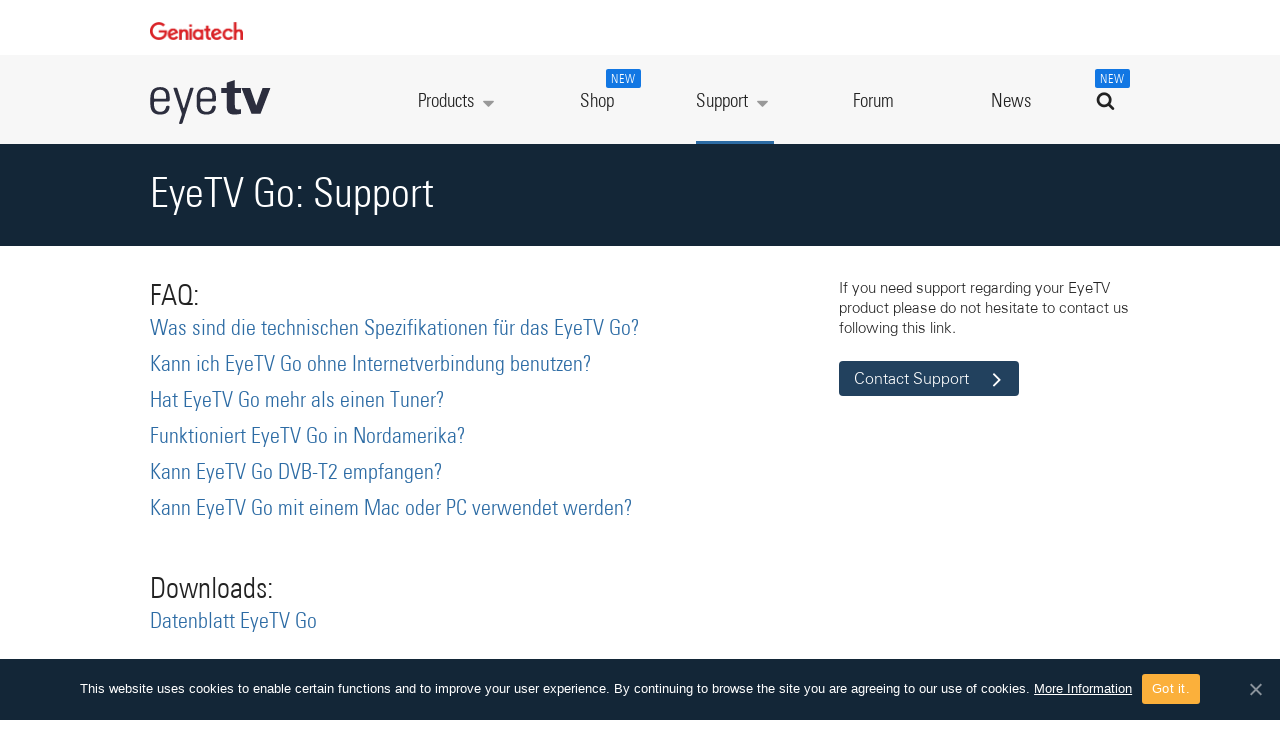

--- FILE ---
content_type: text/html; charset=UTF-8
request_url: https://www.geniatech.us/support/eyetv-go-de/
body_size: 7097
content:
<!DOCTYPE html><html class="no-js"><head><title>EyeTV Go | Geniatech EyeTV</title><meta charset="utf-8" /><meta http-equiv="Content-Type" content="text/html; charset=UTF-8" /><meta http-equiv="X-UA-Compatible" content="IE=edge"><meta name="viewport" content="width=device-width, initial-scale=1.0, maximum-scale=1.0, user-scalable=no" /><style media="screen">article,footer,header,img,nav{display:block}[class*=" icon-"]::before{speak:none;line-height:1;-webkit-font-smoothing:antialiased;font-family:eyetv!important;font-style:normal!important;font-weight:400!important;font-variant:normal!important;text-transform:none!important}.header__nav__link--drop::after,.wrapper::after{clear:both;content:''}*{outline:#000;box-sizing:inherit;-webkit-tap-highlight-color:transparent}.icon-caret-down::before{content:a}.icon-search::before{content:d}html{font-family:sans-serif;box-sizing:border-box}a{background-color:transparent}button,input{color:inherit;font-family:inherit;font-style:inherit;font-variant:inherit;overflow:visible;width:auto}button{text-transform:none}button,input[type=submit]{-webkit-appearance:button;cursor:pointer}a,article,body,button,div,footer,form,h2,header,html,img,input,label,li,nav,p,span,ul{border-spacing:0;border-collapse:collapse;margin:0;padding:0;border:0;outline:#000;font-weight:inherit;font-size:100%;line-height:inherit;text-decoration:none;vertical-align:baseline;list-style:none;-webkit-appearance:none;background-position:0 0;background-repeat:initial initial}input{border-top-left-radius:0;border-top-right-radius:0;border-bottom-right-radius:0;border-bottom-left-radius:0;-webkit-appearance:none}.header__menu-mobile-toggle__line,.header__nav__link__badge{border-top-left-radius:2px;border-top-right-radius:2px;border-bottom-right-radius:2px;border-bottom-left-radius:2px}.overflow--hidden--x{overflow-x:hidden}img{max-width:100%}.layout{list-style:none;margin:0 0 0 -16px;padding:0}.layout__item{display:inline-block;padding-left:16px;vertical-align:top;width:100%}.wrapper{width:96%;max-width:980px;margin-right:auto;margin-left:auto}.wrapper::after{display:table}@media only screen and (max-width:759px){.wrapper{padding-right:0;padding-left:0}}body{color:#222;font-family:u-45-light;font-size:16px}.header__nav__link,.mm__nav__link,.navtray__li__link,.section-mark-mobile,h2{font-family:u-47-cond}h2{font-weight:400;font-size:2.625rem;line-height:1}@media only screen and (max-width:320px){h2{font-size:2.25rem;line-height:1.2}}.layout__block{padding:60px 0;background-size:cover;background-position:50% 0;background-repeat:no-repeat no-repeat}.footer,.footer__secondary,.header,.meta-bar,.mm,.mm__search,.overlay__bg,.view{background-position:initial initial;background-repeat:initial initial}@media only screen and (max-width:759px){.layout__block{padding:30px 0}.layout__column{margin-bottom:1em}}.layout__block__heading--bright{color:#fff}.layout__block--ptop-half{padding-top:30px}.layout__block--pbot-half{padding-bottom:30px}.layout__block--pbot-none{padding-bottom:0}.layout__block--bg-dark{background-color:#132637}.layout__block--bg-light{background-color:#f7f7f7}.layout__block--bg-trans{background-color:transparent}.layout__content{padding:20px 0}.layout__content--last{padding-bottom:0}.layout__content--first,.layout__content--media+.layout__content--media{padding-top:0}.layout__content__h{margin-bottom:25px}.layout__content__media img{display:inline-block}.layout__content__p p{font-size:1.125rem;line-height:1.3888888889;margin-bottom:1.5em}@media only screen and (max-width:320px){.layout__content__p p{font-size:1rem;line-height:1.5}}.meta-bar,.view{background-color:#fff;width:100%}.layout__content__p p:last-child{margin-bottom:0}.layout__content__p--footnotes p{font-size:11px}.header,.header__logo,.meta-bar,.view{position:relative}body,html{width:100%;height:100%}.view{left:0;min-height:100%;transition:-webkit-transform .25s cubic-bezier(.645,.045,.355,1);-webkit-transition:-webkit-transform .25s cubic-bezier(.645,.045,.355,1)}.meta-bar{z-index:800;min-height:32px;padding:15px 0}.meta-bar__logo{float:left;padding-top:7px}.meta-bar__logo img{height:18px}.meta-bar__langswitch{float:right}.header{z-index:700;background-color:#f7f7f7}.header__logo{float:left;display:block;padding-top:25px;padding-bottom:15px}.header__logo img{height:44px}.header__nav{float:right}.header__nav__item,.header__nav__link--drop__icon,.header__nav__link--drop__label{float:left}@media only screen and (max-width:759px){.header__nav{display:none}}.header__nav__link{font-size:1.1875rem;line-height:1;position:relative;display:block;min-width:78px;margin:0 30px;padding:37px 0 33px;color:#222;text-align:center;transition:color .3s;-webkit-transition:color .3s}.dropdown-products,.header__nav__link__badge,.header__nav__link__indicator{position:absolute;background-position:initial initial;background-repeat:initial initial}@media only screen and (max-width:320px){.header__nav__link{font-size:1rem;line-height:1.5}}.header__nav__link--search{min-width:40px;height:14px;margin:0 5px}.header__nav__link--drop::after{display:table}.header__nav__link--drop__icon{height:0;margin:3px 0 0 5px;color:#999;transition:color .3s linear .65s;-webkit-transition:color .3s linear .65s}.header__nav__link__badge{top:14px;right:-5px;display:inline-block;padding:5px 5px 2px;background-color:#1277e3;color:#fff;font-size:12px;line-height:1;letter-spacing:1px;text-transform:uppercase}.header__nav__link__indicator{bottom:0;left:0;display:block;width:100%;height:0;background-color:#2c6ba4;transition:height .25s linear;-webkit-transition:height .25s linear}.header__nav__link__indicator--drop{transition:.65s;-webkit-transition:.65s}.header__menu-mobile-toggle{float:right;display:none;width:44px;height:44px;margin-top:25px}@media only screen and (max-width:759px){.header__menu-mobile-toggle{display:block}}.header__menu-mobile-toggle__line{display:block;width:30px;height:4px;margin:0 auto 4px;background-color:#22415e}.header__menu-mobile-toggle__line--last{margin-bottom:0}.footer{background-color:#f7f7f7}.footer__nav{padding:15px 0 0}.footer__nav__item{display:inline-block;margin-right:1rem;margin-bottom:15px}.footer__nav__link{color:#22415e;transition:color .25s;-webkit-transition:color .25s}.footer__secondary{padding:20px 0;background-color:#132637}.footer__secondary__footnotes{color:#999}.dropdown-products{top:-404px;z-index:600;width:100%;background-color:#fff;box-shadow:rgba(39,43,55,.247059) 0 0 10px 0;transition:top .25s cubic-bezier(.645,.045,.355,1) .65s;-webkit-transition:top .25s cubic-bezier(.645,.045,.355,1) .65s}@media only screen and (max-width:759px){.dropdown-products{display:none}}.navtray{padding:40px 0}.navtray__li__link{display:block;margin:3% 3.3% 0 0;padding:10px 0;border-top-left-radius:3px;border-top-right-radius:3px;border-bottom-right-radius:3px;border-bottom-left-radius:3px;transition:background-color .25s linear;-webkit-transition:background-color .25s linear}.navtray__li__label,.navtray__li__thumb{display:block}.navtray__li__thumb{height:110px;transition:all .5s cubic-bezier(.645,.045,.355,1) .25s;-webkit-transition:all .5s cubic-bezier(.645,.045,.355,1) .25s}.navtray__li__label{font-size:1.1875rem;line-height:1.1578947368;margin-top:5px;color:#22415e;text-align:center}@media only screen and (max-width:320px){.navtray__li__label{font-size:1rem;line-height:2.25}}.mm{position:fixed;top:0;overflow:scroll;width:265px;height:100%;padding:40px 0 200px;background-color:#0f1e2c}.mm__nav__link--drop,.mm__search{overflow:hidden}.mm--right{right:-265px;transition:right 0s linear .25s;-webkit-transition:right 0s linear .25s}.mm__nav__item__submenu{display:none;margin-bottom:1em}.mm__nav__link{font-size:1.5625rem;line-height:1.1;position:relative;display:block;padding:10px 30px;color:#fff;transition:color .3s;-webkit-transition:color .3s}.mm__search__submit{display:none}.mm__nav__link--drop__icon,.mm__nav__link--drop__label{float:left}.mm__nav__link--drop__icon{margin-top:7px;margin-left:5px;opacity:.5;font-size:18px;transition:opacity .25s;-webkit-transition:opacity .25s}.mm__nav__link--sub{font-size:1.25rem;line-height:1;padding-top:8px;padding-bottom:8px;border:0;color:rgba(255,255,255,.701961)}.mm__nav--sub{margin-top:20px;padding-top:0}.mm__search{position:relative;height:36px;margin:36px 30px 0;border-top-left-radius:2px;border-top-right-radius:2px;border-bottom-right-radius:2px;border-bottom-left-radius:2px;background-color:#132637}.lang-switch__expand,.lang-switch__toggle{border-top-left-radius:4px;border-top-right-radius:4px}.mm__search__icon{position:absolute;top:0;left:0;width:40px;color:#fff;line-height:42px;text-align:center}.mm__search__input{width:100%;padding-left:40px;color:#fff;line-height:36px}.lang-switch{position:relative;overflow:visible;min-width:80px;height:33px}.lang-switch__expand{border-bottom-right-radius:4px;border-bottom-left-radius:4px;background-color:#f7f7f7}.lang-switch__toggle{overflow:hidden;border-bottom-right-radius:0;border-bottom-left-radius:0;cursor:pointer}.lang-switch__list,.overlay__search__field{overflow:hidden;border-bottom-right-radius:4px;border-bottom-left-radius:4px}.lang-switch__toggle__label{float:left;display:block;padding:8px 0 8px 10px;color:#333;font-size:14px}.lang-switch__toggle__icon{float:right;height:0;margin:9px 8px 0 5px;color:#999;transition:color .3s linear 0s;-webkit-transition:color .3s linear 0s}.lang-switch__list{position:relative;display:none;border-top-left-radius:0;border-top-right-radius:0;background-color:#dfe8f1}.lang-switch__link{display:block;min-width:80px;padding:8px 10px;color:#333;font-size:14px}.section-mark-mobile{display:none;padding:24px 0;color:#22415e;font-size:24px}.nav-images{overflow:hidden;margin-bottom:1em}@media only screen and (max-width:759px){.section-mark-mobile{display:block}.nav-images{display:none}}.nav-images__image{float:left;margin-bottom:1em}.overlay{position:fixed;top:0;left:-99999px;z-index:0;overflow:hidden;width:0;height:0;opacity:0;pointer-events:none}.overlay__bg{position:absolute;top:0;right:0;bottom:0;left:0;background-color:rgba(223,232,241,.498039)}.overlay__search{position:absolute;top:20%;width:100%}.overlay__search__field{position:relative;max-width:600px;height:60px;margin:-20px auto 0;border-top-left-radius:4px;border-top-right-radius:4px;background-color:#22415e;box-shadow:rgba(0,0,0,.14902) 0 2px 5px;transition:all .25s;-webkit-transition:all .25s}.overlay__search__field__icon{position:absolute;top:0;left:0;margin:0 15px;color:#fff;font-size:22px;line-height:68px}.overlay__search__field__input{display:block;width:100%;margin-top:16px;padding-right:15px;padding-left:52px;color:#fff;font-size:22px;line-height:1.5}.overlay__search__field__submit{display:none}.is-1-of-2{width:50%}.is-1-of-3{width:33.3333333333%}.is-2-of-3{width:66.6666666667%}.is-1-of-5{width:20%}@media only screen and (max-width:759px){.is-1-of-1-palm{width:100%!important}}
</style><script type="text/javascript">
  loadjs=function(){function n(n,r){n=n.push?n:[n];var e,o,t,i,u=[],a=n.length,l=a;for(e=function(n,e){e.length&&u.push(n),l-=1,0===l&&r(u)};a--;)o=n[a],t=f[o],t?e(o,t):(i=c[o]=c[o]||[],i.push(e))}function r(n,r){if(n){var e=c[n];if(f[n]=r,e)for(;e.length;)e[0](n,r),e.splice(0,1)}}function e(n,r){var e=document,o=e.createElement("script");o.src=n,o.onload=o.onerror=function(e){var t=o.parentNode;t&&t.removeChild(o),o=null,r(n,e.type)},e.head.appendChild(o)}function o(n,r){n=n.push?n:[n];var o,t=n.length,i=t,u=[];for(o=function(n,e){"error"===e&&u.push(n),i-=1,0===i&&r(u)};t--;)e(n[t],o)}function t(n,e,t,f){var c,a,l;if(e&&!e.call&&(c=e),a=c?t:e,l=c?f:t,c){if(c in u)throw new Error("LoadJS: Bundle already defined");u[c]=!0}o(n,function(n){n.length?(l||i)(n):(a||i)(),r(c,n)})}var i=function(){},u={},f={},c={};return t.ready=function(r,e,o){return n(r,function(n){n.length?(o||i)(n):(e||i)()}),t},t.done=function(n){r(n,[])},t}();
  function loadcss(url) {
    var link = document.createElement("link");
    link.type = "text/css";
    link.rel = "stylesheet";
    link.href = url;
    document.getElementsByTagName("head")[0].appendChild(link);
  }
</script><!-- All In One SEO Pack 3.6.2ob_start_detected [-1,-1] --><script type="application/ld+json" class="aioseop-schema">{}</script><link rel="canonical" href="https://www.geniatech.us/support/eyetv-go-de/" /><!-- All In One SEO Pack --><link rel='dns-prefetch' href='//s.w.org' /><link rel="alternate" type="application/rss+xml" title="Geniatech EyeTV &raquo; EyeTV Go Support Categories Feed" href="https://www.geniatech.us/support/eyetv-go-de/feed/" /><link rel='stylesheet' id='wp-block-library-css'  href='https://www.geniatech.us/wp-includes/css/dist/block-library/style.min.css?ver=5.4.18' type='text/css' media='all' /><link rel='stylesheet' id='cookie-notice-front-css'  href='https://www.geniatech.us/wp-content/plugins/cookie-notice/css/front.min.css?ver=5.4.18' type='text/css' media='all' /><script type='text/javascript'>
/* <![CDATA[ */
var cnArgs = {"ajaxUrl":"https:\/\/www.geniatech.us\/wp-admin\/admin-ajax.php","nonce":"282661cdf4","hideEffect":"fade","position":"bottom","onScroll":"0","onScrollOffset":"100","onClick":"0","cookieName":"cookie_notice_accepted","cookieTime":"604800","cookieTimeRejected":"2592000","cookiePath":"\/","cookieDomain":"","redirection":"0","cache":"1","refuse":"0","revokeCookies":"0","revokeCookiesOpt":"automatic","secure":"1","coronabarActive":"0"};
/* ]]> */
</script><link rel='https://api.w.org/' href='https://www.geniatech.us/wp-json/' /><link rel="shortcut icon" href="https://www.geniatech.us/wp-content/themes/Geniatech_eyeTV/assets/images/favicon.ico" /></head><body class="archive tax-support_categories term-eyetv-go-de term-20 cookies-not-set"><div class="mm mm--right"><nav class="mm__nav"><ul><li class="mm__nav__item"><a class="mm__nav__link mm__nav__link--drop js-mm-nav-toggle-submenu" href="#"><span class="mm__nav__link--drop__label">Products</span><span class="mm__nav__link--drop__icon icon-caret-down"></span></a><ul class="mm__nav__item__submenu"><li class="mm__nav__item menu-item menu-item-type-post_type menu-item-object-product menu-item-home menu-item-2151"><a class="mm__nav__link mm__nav__link--sub" href="https://www.geniatech.us/product/eyetv-u6/">EyeTV U6
                                </a></li></ul></li><li class="mm__nav__item menu-item menu-item-type-custom menu-item-object-custom menu-item-1884"><a class="mm__nav__link" href="https://shop.geniatech.us/product-category/eyetv/tv-tuner/">Shop
                    </a></li><li class="mm__nav__item menu-item menu-item-type-post_type menu-item-object-page menu-item-2322"><a class="mm__nav__link" href="https://www.geniatech.us/support-2/">Support
                    </a></li><li class="mm__nav__item menu-item menu-item-type-custom menu-item-object-custom menu-item-2058"><a class="mm__nav__link" href="http://eyetvforum.com/">Forum
                    </a></li><li class="mm__nav__item menu-item menu-item-type-post_type menu-item-object-page menu-item-1886"><a class="mm__nav__link mm__nav__link--last" href="https://www.geniatech.us/news/">News
                    </a></li></ul></nav><nav class="mm__nav mm__nav--sub"><ul><li class="mm__nav__item menu-item menu-item-type-post_type menu-item-object-page menu-item-1651"><a class="mm__nav__link mm__nav__link--sub" href="https://www.geniatech.us/about-geniatech/">About Geniatech
                    </a></li><li class="mm__nav__item menu-item menu-item-type-post_type menu-item-object-page menu-item-1652"><a class="mm__nav__link mm__nav__link--sub" href="https://www.geniatech.us/b2b-3/">B2B
                    </a></li><li class="mm__nav__item menu-item menu-item-type-post_type menu-item-object-page menu-item-1653"><a class="mm__nav__link mm__nav__link--sub" href="https://www.geniatech.us/contact/">Contact
                    </a></li><li class="mm__nav__item menu-item menu-item-type-post_type menu-item-object-page menu-item-1695"><a class="mm__nav__link mm__nav__link--sub" href="https://www.geniatech.us/privacy-statement/">Privacy Notice
                    </a></li><li class="mm__nav__item menu-item menu-item-type-post_type menu-item-object-page menu-item-1671"><a class="mm__nav__link mm__nav__link--sub" href="https://www.geniatech.us/terms-and-conditions-2/">Terms & Conditions
                    </a></li><li class="mm__nav__item menu-item menu-item-type-post_type menu-item-object-page menu-item-1654"><a class="mm__nav__link mm__nav__link--sub" href="https://www.geniatech.us/legal-notice/">Legal Notice
                    </a></li><li class="mm__nav__item menu-item menu-item-type-taxonomy menu-item-object-category menu-item-1667"><a class="mm__nav__link mm__nav__link--sub" href="https://www.geniatech.us/category/press/">Press
                    </a></li><li class="mm__nav__item menu-item menu-item-type-post_type menu-item-object-page menu-item-2283"><a class="mm__nav__link mm__nav__link--sub" href="https://www.geniatech.us/open-source-compliance-information/">Open Source Compliance
                    </a></li></ul></nav><div class="mm__search"><form role="search" method="get" class="search-form" action="https://www.geniatech.us"><label for="search_input" class="mm__search__icon"><span class="icon icon-search"></span></label><input tabindex="-1" id="search_input" class="mm__search__input" type="search" name="s" placeholder="Search …" value=""><input type="submit" class="mm__search__submit" value="Search"/></form></div></div><div class="view view--offcanvas-right overflow--hidden--x"><div class="meta-bar"><div class="wrapper"><div class="meta-bar__logo"><a href="https://www.geniatech.us"><img src="https://www.geniatech.us/wp-content/themes/Geniatech_eyeTV/assets/images/geniatech_logo.png" alt="Geniatech"/></a></div><!--div class="meta-bar__langswitch"><div class="lang-switch"><div class="lang-switch__expand"><div class="lang-switch__toggle"><span class="lang-switch__toggle__label"></span><span class="lang-switch__toggle__icon icon-caret-down"></span></div><ul class="lang-switch__list"><li></li></ul></div></div></div--></div></div><header class="header"><div class="wrapper"><div class="header__logo"><a href="https://www.geniatech.us"><img src="https://www.geniatech.us/wp-content/themes/Geniatech_eyeTV/assets/images/eyetv_logo.svg" alt="EyeTv"/></a></div><nav class="header__nav"><ul><li class="header__nav__item"><a class="header__nav__link header__nav__link--drop js-nav-dropdown-toggle" data-target="dropdown-products" href="#"><span class="header__nav__link--drop__label">Products</span><span class="header__nav__link--drop__icon icon-caret-down"></span><span class="header__nav__link__indicator header__nav__link__indicator--drop"></span></a></li><li class="header__nav__item menu-item menu-item-type-custom menu-item-object-custom menu-item-1884"><a class="header__nav__link" href="https://shop.geniatech.us/product-category/eyetv/tv-tuner/" target="_blank">Shop
              <span class="header__nav__link__badge">New</span><span class="header__nav__link__indicator"></span></a></li><li class="header__nav__item menu-item menu-item-type-post_type menu-item-object-page menu-item-2322 current-menu-item"><a class="header__nav__link header__nav__link--drop js-nav-dropdownSupport-toggle" data-target="dropdown-support" href="https://www.geniatech.us/support-2/"><span class="header__nav__link--drop__label">Support</span><span class="header__nav__link--drop__icon icon-caret-down"></span><span class="header__nav__link__indicator header__nav__link__indicator--drop"></span></a></li><li class="header__nav__item menu-item menu-item-type-custom menu-item-object-custom menu-item-2058"><a class="header__nav__link" href="http://eyetvforum.com/">Forum
                <span class="header__nav__link__indicator"></span></a></li><li class="header__nav__item menu-item menu-item-type-post_type menu-item-object-page menu-item-1886"><a class="header__nav__link" href="https://www.geniatech.us/news/">News
                <span class="header__nav__link__indicator"></span></a></li><li class="header__nav__item"><a href="#search" title="Search …" class="header__nav__link header__nav__link--search js-openOverlay"><span class="icon icon-search"></span><span class="header__nav__link__badge">New</span></a></li></ul></nav><button class="header__menu-mobile-toggle js-mm-toggle"><span class="header__menu-mobile-toggle__line"></span><span class="header__menu-mobile-toggle__line"></span><span class="header__menu-mobile-toggle__line header__menu-mobile-toggle__line--last"></span></button></div></header><div class="dropdown-products" id="dropdown-products" data-dropdown="dropdown-products"><div class="wrapper"><nav class="navtray"><ul><li class="navtray__li layout__item is-1-of-5"><a href="https://www.geniatech.us/product/eyetv-u6/" class="navtray__li__link"><span class="navtray__li__thumb"><img src="https://www.geniatech.us/wp-content/uploads/2016/09/EyeTV-U6-Stick-180x100.png" alt="EyeTV U6 Dropdown Image" /></span><span class="navtray__li__label">EyeTV U6
								</span></a></li></ul></nav></div></div><div class="dropdown-products" id="dropdown-support" data-dropdown="dropdown-support"><div class="wrapper"><nav class="navtray"><ul><li class="navtray__li layout__item is-1-of-5"><a href="https://www.geniatech.us/support/eyetv-u6-en/" class="navtray__li__link"><span class="navtray__li__thumb"><img src="https://www.geniatech.us/wp-content/uploads/2016/09/EyeTV-U6-Stick-180x100.png" alt="EyeTV U6 Dropdown Image"/></span><span class="navtray__li__label">EyeTV U6
                  Support
                </span></a></li><li class="navtray__li layout__item is-1-of-5"><a href="https://www.geniatech.us/support/eyetv-3-en/" class="navtray__li__link"><span class="navtray__li__thumb"><img src="https://www.geniatech.us/wp-content/uploads/2016/02/dropdown-eyetv_tv3.png" alt="EyeTV 3 Dropdown Image"/></span><span class="navtray__li__label">EyeTV 3
                  Support
                </span></a></li><li class="navtray__li layout__item is-1-of-5"><a href="https://www.geniatech.us/support/eyetv-3-lite/" class="navtray__li__link"><span class="navtray__li__thumb"><img src="https://www.geniatech.us/wp-content/uploads/2018/12/EyeTVLite_Logo_180x100.jpg" alt="EyeTV 3 Lite Dropdown Image"/></span><span class="navtray__li__label">EyeTV 3 Lite
                  Support
                </span></a></li><li class="navtray__li layout__item is-1-of-5"><a href="https://www.geniatech.us/support/eyetv-4-en/" class="navtray__li__link"><span class="navtray__li__thumb"><img src="https://www.geniatech.us/wp-content/uploads/2022/01/eyetv_64bit_MAC-eyetv4-180x100-dropdown.png" alt="EyeTV 4 macOS Dropdown Image"/></span><span class="navtray__li__label">EyeTV 4 macOS
                  Support
                </span></a></li></ul></nav></div></div><div class="page__header layout__block layout__block--bg-dark layout__block--ptop-half layout__block--pbot-none"><div class="wrapper"><h1 class="layout__content__h layout__block__heading layout__block__heading--bright">EyeTV Go: Support
      </h1></div></div><div class="wrapper"><div class="layout"><div class="layout__item is-8-of-12 is-1-of-1-palm"><h3>FAQ:</h3><section class="sl"><div class="sl__entry"><h5><a href="https://www.geniatech.us/faq/was-sind-die-technischen-spezifikationen-fuer-das-eyetv-go/">Was sind die technischen Spezifikationen für das EyeTV Go?</a></h5></div><div class="sl__entry"><h5><a href="https://www.geniatech.us/faq/kann-ich-eyetv-go-ohne-internetverbindung-benutzen/">Kann ich EyeTV Go ohne Internetverbindung benutzen?</a></h5></div><div class="sl__entry"><h5><a href="https://www.geniatech.us/faq/hat-eyetv-go-mehr-als-einen-tuner/">Hat EyeTV Go mehr als einen Tuner?</a></h5></div><div class="sl__entry"><h5><a href="https://www.geniatech.us/faq/funktioniert-eyetv-go-in-nordamerika/">Funktioniert EyeTV Go in Nordamerika?</a></h5></div><div class="sl__entry"><h5><a href="https://www.geniatech.us/faq/kann-eyetv-go-dvb-t2-empfangen/">Kann EyeTV Go DVB-T2 empfangen?</a></h5></div><div class="sl__entry"><h5><a href="https://www.geniatech.us/faq/kann-eyetv-go-mit-einem-mac-oder-pc-verwendet-werden/">Kann EyeTV Go mit einem Mac oder PC verwendet werden?</a></h5></div></section><section class="sl"><h3>Downloads:</h3><div class="sl__entry"><h5><a href="https://www.geniatech.us/download/datenblatt-8/">Datenblatt EyeTV Go</a></h5></div></section></div><div class="layout__item is-4-of-12 is-1-of-1-palm"><div class="sb"><div class="sb__widget"><div class="sb__widget__h"><div class="layout__content__p layout__content__p--small"><p>If you need support regarding your EyeTV product please do not hesitate to contact us following this link.        </p><a href="https://www.geniatech.us/support-contact-2/?Product=EyeTV Go" class="button button--small"><span class="button__label button__label--small">Contact Support</span><span class="button__label button__label--icon button__label--icon--small icon-angle-right"></span></a></div></div></div></div></div></div></div></div><article></article><div id="search" class="overlay"><div class="overlay__bg js-closeOverlay"></div><div class="overlay__search"><div class="overlay__search__field"><form role="search" method="get" class="search-form" action="https://www.geniatech.us"><label for="search_input" class="overlay__search__field__icon"><span class="icon icon-search"></span></label><input tabindex="-1" id="search_input" class="overlay__search__field__input" type="search" name="s" placeholder="Search …" value=""><input type="submit" class="overlay__search__field__submit" value="Search" /></form></div></div></div><footer class="footer"><div class="wrapper"><nav class="footer__nav"><ul><li class="footer__nav__item menu-item menu-item-type-post_type menu-item-object-page menu-item-1651"><a class="footer__nav__link" href="https://www.geniatech.us/about-geniatech/">About Geniatech
						</a></li><li class="footer__nav__item menu-item menu-item-type-post_type menu-item-object-page menu-item-1652"><a class="footer__nav__link" href="https://www.geniatech.us/b2b-3/">B2B
						</a></li><li class="footer__nav__item menu-item menu-item-type-post_type menu-item-object-page menu-item-1653"><a class="footer__nav__link" href="https://www.geniatech.us/contact/">Contact
						</a></li><li class="footer__nav__item menu-item menu-item-type-post_type menu-item-object-page menu-item-1695"><a class="footer__nav__link" href="https://www.geniatech.us/privacy-statement/">Privacy Notice
						</a></li><li class="footer__nav__item menu-item menu-item-type-post_type menu-item-object-page menu-item-1671"><a class="footer__nav__link" href="https://www.geniatech.us/terms-and-conditions-2/">Terms & Conditions
						</a></li><li class="footer__nav__item menu-item menu-item-type-post_type menu-item-object-page menu-item-1654"><a class="footer__nav__link" href="https://www.geniatech.us/legal-notice/">Legal Notice
						</a></li><li class="footer__nav__item menu-item menu-item-type-taxonomy menu-item-object-category menu-item-1667"><a class="footer__nav__link" href="https://www.geniatech.us/category/press/">Press
						</a></li><li class="footer__nav__item menu-item menu-item-type-post_type menu-item-object-page menu-item-2283"><a class="footer__nav__link" href="https://www.geniatech.us/open-source-compliance-information/">Open Source Compliance
						</a></li></ul></nav></div><div class="footer__secondary"><div class="wrapper"><div class="footer__secondary__footnotes layout__content__p layout__content__p--footnotes"><p>Apple, the Apple logo, iPhone, and iPad are trademarks of Apple Inc., registered in the U.S. and other countries. App Store is a service mark of Apple Inc.</p></div></div></div></footer></div><!-- Cookie Notice plugin v1.3.2 by Digital Factory https://dfactory.eu/ --><div id="cookie-notice" role="banner" class="cookie-notice-hidden cookie-revoke-hidden cn-position-bottom" aria-label="Cookie Notice" style="background-color: rgba(19,38,55,1);"><div class="cookie-notice-container" style="color: #fff;"><span id="cn-notice-text" class="cn-text-container">This website uses cookies to enable certain functions and to improve your user experience. By continuing to browse the site you are agreeing to our use of cookies. <a href="https://www.geniatech.us/eyetv/privacy-statement/" target="_blank" style="color:white;text-decoration:underline">More Information</a></span><span id="cn-notice-buttons" class="cn-buttons-container"><a href="#" id="cn-accept-cookie" data-cookie-set="accept" class="cn-set-cookie cn-button wp-default" aria-label="Got it.">Got it.</a></span><a href="javascript:void(0);" id="cn-close-notice" data-cookie-set="accept" class="cn-close-icon" aria-label="Got it."></a></div></div><!-- / Cookie Notice plugin --><script type="text/javascript">
        loadcss('https://www.geniatech.us/wp-content/themes/Geniatech_eyeTV/assets/stylesheets/styles.css?build=WP_BUILD');
        loadjs(['https://www.geniatech.us/wp-content/themes/Geniatech_eyeTV/assets/javascripts/modernizr.js?build=WP_BUILD'], 'modernizer');
        loadjs(['https://www.geniatech.us/wp-content/themes/Geniatech_eyeTV/assets/javascripts/vendor.js?build=WP_BUILD'], 'vendor');
        loadjs.ready('vendor', function() {
          loadjs(['https://www.geniatech.us/wp-content/themes/Geniatech_eyeTV/assets/javascripts/scripts.js?build=WP_BUILD'], 'app');
          /*loadjs(['https://www.geniatech.us/wp-content/plugins/sitepress-multilingual-cms/res/js/jquery.cookie.js'], 'jquery-cookie');
          loadjs(['https://www.geniatech.us/wp-content/plugins/sitepress-multilingual-cms/res/js/browser-redirect.js'], 'wpml-browser-redirect');
          loadjs(['https://www.geniatech.us/wp-content/plugins/sitepress-multilingual-cms/res/js/sitepress.js'], 'wpml');*/
          loadjs(['https://www.geniatech.us/wp-content/plugins/cookie-notice/js/front.min.js'], 'cookie-notice');
        });
      </script></body></html>
<!--
Performance optimized by W3 Total Cache. Learn more: https://www.boldgrid.com/w3-total-cache/

Page Caching using Disk: Enhanced 

Served from: www.geniatech.us @ 2026-01-05 10:16:42 by W3 Total Cache
-->

--- FILE ---
content_type: text/css
request_url: https://www.geniatech.us/wp-content/themes/Geniatech_eyeTV/assets/stylesheets/styles.css?build=WP_BUILD
body_size: 6653
content:
@import url(//hello.myfonts.net/count/3082ec);[class*=" icon-"]:before,[class^=icon-]:before,[data-icon]:before{font-family:eyetv!important;font-style:normal!important;font-weight:400!important;font-variant:normal!important;text-transform:none!important;speak:none;line-height:1;-webkit-font-smoothing:antialiased;-moz-osx-font-smoothing:grayscale}pre,textarea{overflow:auto}.header__nav__link--drop::after,.wrapper::after{clear:both;content:''}*,:focus,a:active,a:focus,a:hover{outline:0}@font-face{font-family:u-45-light;font-style:normal;font-weight:500;src:url(../fonts/3082EC_0_0.eot) format("eot"),url(../fonts/3082EC_0_0.woff2) format("woff2"),url(../fonts/3082EC_0_0.woff) format("woff"),url(../fonts/3082EC_0_0.ttf) format("truetype")}@font-face{font-family:u-47-cond;font-style:normal;font-weight:500;src:url(../fonts/3082EC_1_0.eot) format("eot"),url(../fonts/3082EC_1_0.woff2) format("woff2"),url(../fonts/3082EC_1_0.woff) format("woff"),url(../fonts/3082EC_1_0.ttf) format("truetype")}@font-face{font-family:eyetv;src:url(../fonts/eyetv.eot);src:url(../fonts/eyetv.eot?#iefix) format("embedded-opentype"),url(../fonts/eyetv.woff) format("woff"),url(../fonts/eyetv.ttf) format("truetype"),url(../fonts/eyetv.svg#eyetv) format("svg");font-weight:400;font-style:normal}[data-icon]:before{content:attr(data-icon)}.icon-caret-down:before{content:"\61"}.icon-angle-right:before{content:"\62"}.icon-angle-left:before{content:"\63"}.icon-search:before{content:"\64"}article,aside,details,figcaption,figure,footer,header,hgroup,main,menu,nav,section,summary{display:block}/*! normalize.css v3.0.2 | MIT License | git.io/normalize */html{font-family:sans-serif;-webkit-text-size-adjust:100%;-ms-text-size-adjust:100%;text-size-adjust:100%;box-sizing:border-box}audio,canvas,progress,video{display:inline-block;vertical-align:baseline}audio:not([controls]){display:none;height:0}[hidden],template{display:none}a{background-color:transparent}abbr[title]{border-bottom:1px dotted}mark{color:#000}svg:not(:root){overflow:hidden}hr{height:0}code,kbd,pre,samp{font-family:monospace,monospace}button,input,optgroup,select,textarea{margin:0;color:inherit;font:inherit}button,select{text-transform:none}button,html input[type=button],input[type=reset],input[type=submit]{-webkit-appearance:button;cursor:pointer}button[disabled],html input[disabled]{cursor:default}button::-moz-focus-inner,input::-moz-focus-inner{padding:0;border:0}input[type=checkbox],input[type=radio]{padding:0;box-sizing:border-box}input[type=number]::-webkit-inner-spin-button,input[type=number]::-webkit-outer-spin-button{height:auto}input[type=search]{appearance:textfield}input[type=search]::-webkit-search-cancel-button,input[type=search]::-webkit-search-decoration{-webkit-appearance:none}optgroup{font-weight:700}table{border-spacing:0}*,::after,::before{box-sizing:inherit}a,abbr,acronym,address,applet,article,aside,audio,b,big,blockquote,body,button,canvas,caption,center,cite,code,dd,del,details,dfn,div,dl,dt,em,embed,fieldset,figcaption,figure,font,footer,form,frameset,h1,h2,h3,h4,h5,h6,header,hgroup,html,i,iframe,img,input,ins,kbd,label,legend,li,mark,menu,nav,object,ol,p,pre,q,s,samp,section,select,small,span,strike,strong,sub,summary,sup,table,tbody,td,textarea,tfoot,th,thead,time,tr,tt,u,ul,var,video{border-spacing:0;border-collapse:collapse;margin:0;padding:0;border:0;background:0 0;outline:0;font-weight:inherit;font-size:100%;line-height:inherit;text-decoration:none;vertical-align:baseline;list-style:none;-webkit-appearance:none;-moz-appearance:none;appearance:none}h3,h4,h5,h6{line-height:1.3}button,input{overflow:visible;width:auto}button{border:0}blockquote,blockquote::after,blockquote::before,q,q::after,q::before{quotes:none}b,strong,th{font-weight:700}h1,h2,h3,h4,h5,h6,sub,sup{font-weight:400}address,cite,dfn,em,i,var{font-style:italic}ins,u{text-decoration:underline}del,s,strike{text-decoration:line-through}sub,sup{position:relative;font-size:smaller}sup{top:-.5em;vertical-align:text-top}sub{bottom:-.25em;vertical-align:text-bottom}abbr,dfn{cursor:help}input,option,select{border-radius:0;-webkit-appearance:none;-moz-appearance:none;appearance:none}.overflow--hidden{overflow:hidden}.overflow--hidden--x{overflow-x:hidden}.overflow--hidden--y{overflow-y:hidden}img,object,video{display:block;max-width:100%}.layout{list-style:none;margin:0;padding:0;margin-left:-16px}.layout__item{display:inline-block;padding-left:16px;vertical-align:top;width:100%}.layout--flush{margin-left:0}.layout--flush>.layout__item{padding-left:0}.layout--rev{direction:rtl;text-align:left}.layout--rev>.layout__item{direction:ltr;text-align:left}.layout--right{text-align:right}.layout--right>.layout__item,.layout__content__media--left{text-align:left}.wrapper{width:96%;max-width:980px;margin-right:auto;margin-left:auto}.nl,.page__header h1,.page__header h2,.page__header h3{max-width:600px}.wrapper::after{display:table}@media only screen and (max-width:759px){.wrapper{padding-right:0;padding-left:0}}@media screen and (max-width:1024px){.wrapper--full{width:100%}}body{color:#222;font-family:u-45-light;font-size:16px}.header__nav__link,.layout__content__p blockquote p,.mm__nav__link,.navtray__li__link,.product-hero__wrapper__action__price,.section-mark-mobile,h1,h2,h3,h4,h5,h6{font-family:u-47-cond}h1 a,h2 a,h3 a,h4 a,h5 a,h6 a{color:#2c6ba4;transition:color .25s}h1 a:hover,h2 a:hover,h3 a:hover,h4 a:hover,h5 a:hover,h6 a:hover{color:#22415e}h1.subline,h2.subline,h3.subline,h4.subline,h5.subline,h6.subline{color:#2c6ba4}h1,h2{font-size:2.625rem;line-height:1}@media only screen and (max-width:320px){h1,h2{font-size:2.25rem;line-height:1.2}}h3{font-size:1.8125rem}h4{font-size:1.5rem}@media only screen and (max-width:320px){h3{font-size:1.5rem;line-height:1.3}h4{font-size:1.3125rem;line-height:1.3}}h5{font-size:1.375rem}@media only screen and (max-width:320px){h5{font-size:1.25rem;line-height:1.3}h6{font-size:1.125rem;line-height:1.3}}h6{font-size:1.125rem}.layout__block{padding:60px 0;background-repeat:no-repeat;background-position:center top;background-size:cover}@media only screen and (max-width:759px){.layout__block{padding:30px 0}.layout__column{margin-bottom:1em}}.layout__block__heading--bright{color:#fff}.layout__block--ptop-double{padding-top:90px}.layout__block--ptop-half{padding-top:30px}.layout__block--ptop-none{padding-top:0}.layout__block--pbot-double{padding-bottom:90px}.layout__block--pbot-half{padding-bottom:30px}.layout__block--pbot-none{padding-bottom:0}.layout__block--bg-dark{background-color:#132637}.layout__block--bg-light{background-color:#f7f7f7}.layout__block--bg-trans{background-color:transparent}.layout__content{padding:20px 0}.layout__content--h,.layout__content--last{padding-bottom:0}.layout__content--first,.layout__content--h+.layout__content--p,.layout__content--media+.layout__content--media{padding-top:0}.layout__content--media--featured{margin-bottom:1.5rem}.layout__content__h{margin-bottom:25px}.layout__content__shops a{display:inline-block;margin-right:.5rem;border:1px solid #eee}.layout__content__shops__country--hidden{display:none}.layout__content__faq{margin-bottom:1.5rem}.layout__content__faq__h{color:#2c6ba4}.layout__content__media--right{text-align:right}.layout__content__media--center{text-align:center}.layout__content__media img{display:inline-block}.layout__content__p li,.layout__content__p p{font-size:1.125rem;line-height:1.3888888889}@media only screen and (max-width:320px){.layout__content__p li,.layout__content__p p{font-size:1rem;line-height:1.5}}.layout__content__p h1,.layout__content__p h2,.layout__content__p h3,.layout__content__p h4,.layout__content__p h5,.layout__content__p h6{margin-bottom:.5em}.layout__content__p hr{height:1px;margin:1em 0;border:0;background:#999}.meta-bar,.view{background:#fff;width:100%}.layout__content__p hr+p+hr{margin-top:-.75em}.layout__content__p img,.layout__content__p p{margin-bottom:1.5em}.layout__content__p p:last-child{margin-bottom:0}.layout__content__p p a{color:#2c6ba4;transition:all .25s}.layout__content__p p a:hover{color:#629ed4;text-decoration:underline}.layout__content__p blockquote{display:block;margin:1.5em 0 1.75em}.layout__content__p blockquote p{font-size:1.5rem;line-height:1.5;display:block;color:#275e90}@media only screen and (max-width:320px){.layout__content__p blockquote p{font-size:1rem;line-height:2.25}}.layout__content__p ol,.layout__content__p ul{margin-bottom:1.5rem}.layout__content__p ol:last-child,.layout__content__p ul:last-child{margin-bottom:0}.layout__content__p ol li,.layout__content__p ul li{margin-bottom:.5em;margin-left:1.25rem;list-style-position:outside}.layout__content__p ul li{list-style-type:disc}.layout__content__p ol li{list-style-type:decimal}.layout__content__p--footnotes p{font-size:11px}.layout__content__p--small p{font-size:15px}.product-hero__wrapper{position:relative}.product-hero__wrapper__action{position:absolute;bottom:2rem;left:2rem}@media only screen and (max-width:759px){.product-hero__wrapper__action{position:relative;bottom:0;left:0}}.product-hero__wrapper__action__price{font-size:2.625rem;line-height:1;color:#222;font-weight:400}@media only screen and (max-width:320px){.product-hero__wrapper__action__price{font-size:2.25rem;line-height:1.2}}.product-hero__wrapper__action__price--old{font-size:1.5rem;line-height:1.3;position:relative;display:inline-block}@media only screen and (max-width:320px){.product-hero__wrapper__action__price--old{font-size:1.3125rem;line-height:1.3}}.product-hero__wrapper__action__price--old::before{content:'';position:absolute;width:100%;height:50%;border-bottom:2px solid red}.header,.header__logo,.meta-bar,.view{position:relative}.product-hero__wrapper__action .button{margin-top:1rem}body,html{width:100%;height:100%}.view{left:0;min-height:100%;transition:-webkit-transform cubic-bezier(.645,.045,.355,1) .25s;transition:transform cubic-bezier(.645,.045,.355,1) .25s}html[data-mm-open] .view{-webkit-transform:translate3d(-265px,0,0);transform:translate3d(-265px,0,0);transition:-webkit-transform cubic-bezier(.645,.045,.355,1) .5s;transition:transform cubic-bezier(.645,.045,.355,1) .5s}.meta-bar{z-index:800;min-height:32px;padding:15px 0}.meta-bar__logo{float:left;padding-top:7px}.meta-bar__logo img{height:18px}.meta-bar__langswitch{float:right}.header{z-index:700;background:#f7f7f7}.header__logo{float:left;display:block;padding-top:25px;padding-bottom:15px}.header__logo img{height:44px}.header__nav{float:right}.header__nav__item,.header__nav__link--drop__icon,.header__nav__link--drop__label{float:left}@media only screen and (max-width:759px){.header__nav{display:none}}.header__nav__link{font-size:1.1875rem;line-height:1;position:relative;display:block;min-width:78px;margin:0 30px;padding:37px 0 33px;color:#222;text-align:center;transition:color .3s}@media only screen and (max-width:320px){.header__nav__link{font-size:1rem;line-height:1.5}}.header__nav__link:hover{color:#2c6ba4}.header__nav__link--search{min-width:40px;height:14px;margin:0 5px}.header__nav__link--drop::after{display:table}.header__nav__link--drop__icon{height:0;margin:3px 0 0 5px;color:#999;transition:color .3s linear .65s}.header__nav__link--active .header__nav__link--drop__icon{color:#2c6ba4;transition-delay:0s}.header__nav__link__badge{position:absolute;top:14px;right:-5px;display:inline-block;padding:5px 5px 2px;border-radius:2px;background:#1277e3;color:#fff;font-size:12px;line-height:1;letter-spacing:1px;text-transform:uppercase}.header__nav__link__indicator{position:absolute;bottom:0;left:0;display:block;width:100%;height:0;background:#2c6ba4;transition:height .25s linear}.current-menu-item .header__nav__link__indicator,.header__nav__link--active .header__nav__link__indicator,.header__nav__link:hover .header__nav__link__indicator{height:3px}.header__nav__link__indicator--drop{transition-delay:.65s}.header__nav__link--active .header__nav__link__indicator--drop,.header__nav__link:hover .header__nav__link__indicator--drop{transition-delay:0s}.header__nav__link--active,.header__nav__link--active:hover{color:#2c6ba4}.header__menu-mobile-toggle{float:right;display:none;width:44px;height:44px;margin-top:25px}@media only screen and (max-width:759px){.header__menu-mobile-toggle{display:block}}.header__menu-mobile-toggle__line{display:block;width:30px;height:4px;margin:0 auto 4px;border-radius:2px;background-color:#22415e}.header__menu-mobile-toggle__line--last{margin-bottom:0}.footer{background:#f7f7f7}.footer__nav{padding:15px 0 0}.footer__nav__item{display:inline-block;margin-right:1rem;margin-bottom:15px}.footer__nav__link{color:#22415e;transition:color .25s}.footer__nav__link:hover{color:#222}.footer__secondary{padding:20px 0;background:#132637}.footer__secondary__footnotes{color:#999}.dropdown-products{position:absolute;top:-404px;z-index:600;width:100%;background:#fff;box-shadow:0 0 10px 0 rgba(39,43,55,.25);transition:top .25s cubic-bezier(.645,.045,.355,1) .65s}@media only screen and (max-width:759px){.dropdown-products{display:none}}.dropdown-products--active{top:144px;transition:top .5s cubic-bezier(.645,.045,.355,1) .13s}.navtray{padding:40px 0}.navtray__li__link{display:block;margin:3% 3.3% 0 0;padding:10px 0;border-radius:3px;transition:background-color .25s linear}.navtray__li__label,.navtray__li__thumb{display:block}.navtray__li__thumb{height:110px;transition:all .5s cubic-bezier(.645,.045,.355,1) .25s}.navtray__li__link:hover .navtray__li__thumb{-webkit-transform:translate3d(0,-5px,0);transform:translate3d(0,-5px,0);transition:all .5s cubic-bezier(.645,.045,.355,1) .1s}.navtray__li__link:active .navtray__li__thumb{-webkit-transform:translate3d(0,2px,0);transform:translate3d(0,2px,0);transition:all .25s cubic-bezier(.645,.045,.355,1) 0s}.navtray__li__label{font-size:1.1875rem;line-height:1.1578947368;margin-top:5px;color:#22415e;text-align:center}@media only screen and (max-width:320px){.navtray__li__label{font-size:1rem;line-height:2.25}}.mm{position:fixed;top:0;overflow:scroll;width:265px;height:100%;padding:40px 0 200px;background:#0f1e2c;-webkit-overflow-scrolling:touch}.mm__nav__link--drop,.mm__search{overflow:hidden}.admin-bar .mm{top:46px}.mm--right{right:-265px;transition:right 0s linear .25s}html[data-mm-open] .mm--right{right:0;transition:none}.mm__nav__item__submenu{display:none;margin-bottom:1em}.mm__nav__item--active .mm__nav__item__submenu{display:block}.mm__nav__link{font-size:1.5625rem;line-height:1.1;position:relative;display:block;padding:10px 30px;color:#fff;transition:color .3s}.mm-exit,.mm__search__submit{display:none}.mm__nav__link--drop__icon,.mm__nav__link--drop__label{float:left}.mm__nav__link--drop__icon{margin-top:7px;margin-left:5px;opacity:.5;font-size:18px;transition:opacity .25s}.mm__nav__item--active .mm__nav__link--drop__icon{opacity:1}.mm__nav__link--sub{font-size:1.25rem;line-height:1;padding-top:8px;padding-bottom:8px;border:0;color:rgba(255,255,255,.7)}.mm__nav__link:hover{color:#fff}.mm__nav--sub{margin-top:20px;padding-top:0}.mm__search{position:relative;height:36px;margin:36px 30px 0;border-radius:2px;background:#132637}.mm__search__icon{position:absolute;top:0;left:0;width:40px;color:#fff;line-height:42px;text-align:center}.mm__search__input{width:100%;padding-left:40px;color:#fff;line-height:36px}.mm-exit{position:fixed;top:0;left:0;z-index:1000;width:100%;height:100%}html[data-mm-open] .mm-exit{display:block}.button{position:relative;display:inline-block;min-width:224px;padding:10px 80px 10px 20px;border-radius:4px;background-color:#22415e;transition:all .25s}.button:hover{background-color:#2c6ba4}.button:active{-webkit-transform:translateY(1px);transform:translateY(1px)}.button--inactive{background:#999;pointer-events:none}.button__label{font-size:1.25rem;line-height:1;color:#fff}@media only screen and (max-width:320px){.button__label{font-size:1rem;line-height:2.25}}.button__label--icon{font-size:1.5rem;position:absolute;top:12px;right:10px;line-height:24px;transition:all .15s linear .15s}@media only screen and (max-width:320px){.button__label--icon{font-size:1rem;line-height:2.25}}.button:hover .button__label--icon{-webkit-transform:translateX(1px);transform:translateX(1px)}.button__label--icon--small{top:7.25px}.button__label--small{font-size:1rem;line-height:1}@media only screen and (max-width:320px){.button__label--small{font-size:.875rem;line-height:2.5714285714}}.button--small{min-width:auto;padding:6.25px 50px 6.25px 15px}.lang-switch{position:relative;overflow:visible;min-width:80px;height:33px}.lang-switch__expand{border-radius:4px;background-color:#f7f7f7}.lang-switch__expand.active,.lang-switch__expand:hover{background:#dfe8f1}.lang-switch__expand.active .lang-switch__list,.lang-switch__expand:hover .lang-switch__list{display:block}.lang-switch__toggle{overflow:hidden;border-radius:4px 4px 0 0;cursor:pointer}.lang-switch__toggle__label{float:left;display:block;padding:8px 0 8px 10px;color:#333;font-size:14px}.lang-switch__toggle__icon{float:right;height:0;margin:9px 8px 0 5px;color:#999;transition:color .3s linear 0s}.lang-switch__expand.active .lang-switch__toggle__icon,.lang-switch__expand:hover .lang-switch__toggle__icon{color:#2c6ba4;transition-delay:0s}.lang-switch__list{position:relative;display:none;overflow:hidden;border-radius:0 0 4px 4px;background-color:#dfe8f1}.lang-switch__list__link:hover{background-color:#2c6ba4;color:#fff}.lang-switch__link{display:block;min-width:80px;padding:8px 10px;color:#333;font-size:14px}.section-mark-mobile{display:none;padding:24px 0;color:#22415e;font-size:24px}.nav-sections{width:100%}.nav-sections__holder{width:100%;padding:25px 0;background:#fff}.nav-sections__holder--sticky{position:fixed;top:0;left:0;box-shadow:0 0 10px 0 rgba(39,43,55,.25)}.nav-sections__marks{float:left;overflow:hidden}@media only screen and (max-width:759px){.section-mark-mobile{display:block}.nav-sections__holder{text-align:center}.nav-sections__holder--sticky{position:relative;box-shadow:none}.nav-sections__marks{float:none}}.nav-sections__marks li{float:left;margin-right:2rem}@media only screen and (max-width:759px){.nav-sections__marks li{float:none;display:inline-block;margin-right:1rem}}.nav-sections__marks li:last-child{margin-right:0}.nav-sections__marks li a{color:#222}.nav-sections__marks li a:hover{color:#2c6ba4}.nav-sections__marks--external{float:right}.nav-images{overflow:hidden;margin-bottom:1em}@media only screen and (max-width:759px){.nav-sections__marks--external{float:none;margin-top:1rem}.nav-images{display:none}}.nav-images__image{float:left;margin-bottom:1em}.nl__entry{margin-bottom:4rem;padding-bottom:4rem;border-bottom:1px solid #eee}.nl__entry--slim{margin-bottom:2rem;padding-bottom:2rem}.nl__entry:last-child{border-bottom-color:transparent}.nl__entry__meta{margin-bottom:.5em;color:#999;font-size:13px}.nl__entry__subline{margin-top:.5rem}.sl{margin-bottom:3em}.sl__entry{margin-bottom:.5em}.sb{margin-bottom:3rem;padding-left:8%}@media only screen and (max-width:759px){.nl__entry{padding-top:2rem;padding-bottom:2rem}.sb{padding-left:0}}.sb__widget__h{margin-bottom:1rem}.sb__widget__tags__link{font-size:15px;display:inline-block;margin-right:1rem;margin-bottom:1rem;padding:10px 12px;border-radius:4px;background:#f7f7f7;color:#333;line-height:1;transition:all .25s}.sb__widget__tags__link:hover{background:#2c6ba4;color:#fff}.page__header{margin-bottom:2rem;padding-bottom:5px}.page__header--mbot-none{margin-bottom:0}.page__header--post{margin-top:2rem}.pagination{margin-bottom:2rem}.pagination__link{display:inline-block;overflow:hidden;width:36px;height:36px;margin-right:.5rem;border:1px solid #eee;border-radius:4px;color:#999;font-size:14px;line-height:36px;text-align:center}.pagination__link:hover{border-color:#999;color:#555}.pagination__link--current,.pagination__link--current:hover{border-color:#2c6ba4;color:#fff}.pagination__link--current{background:#2c6ba4}.pagination__link .icon{display:block;margin-top:2px}.pagination__pages,.pagination__pages li{display:inline-block}.cf{margin-bottom:3rem}.cf .screen-reader-response{display:none;margin-bottom:2rem}.cf .screen-reader-response ul{margin-top:.5rem}.cf .screen-reader-response a{display:none;color:#2c6ba4}.cf .wpcf7-response-output{margin-top:30px;font-size:1.125rem;line-height:1.3888888889}.cf form.sent .cf__field,.cf form.sent .cf__submit{display:none}.cf input.wpcf7-not-valid,.cf textarea.wpcf7-not-valid{background:#ff4343}.cf__field{margin-bottom:1rem}.cf__field__label{display:block;margin-bottom:.5rem;color:#222}.cf__field__wrapper{position:relative;display:inline-block}.cf__field__wrapper--select::after{content:'\61';position:absolute;top:4px;right:5px;color:#999;font-family:eyetv;line-height:36px;pointer-events:none}.cf__field__input,.cf__field__select,.cf__field__textarea{background:#eee;color:#222;line-height:1;border-radius:4px}.cf__field__input,.cf__field__textarea{width:350px;max-width:100%}.cf__field__input,.cf__field__select{padding:10px 12px}.cf__field__input+span,.cf__field__select+span{margin-left:1rem}.cf__field__select{padding-right:30px}.cf__field__textarea{padding:8px 10px;resize:vertical}.cf__field__textarea+span{display:block;margin-top:.5rem}.cf__submit{margin-bottom:1rem}.cf__submit input{padding:8px 10px;border-radius:4px;background:#2c6ba4;color:#fff;transition:all .25s}.cf__submit input:hover{background:#22415e}.overlay{position:fixed;top:0;left:-99999px;z-index:0;overflow:hidden;width:0;height:0;opacity:0;pointer-events:none}.overlay__bg{position:absolute;top:0;right:0;bottom:0;left:0;background:rgba(223,232,241,.5)}.overlay__search{position:absolute;top:20%;width:100%}.overlay__search__field{position:relative;overflow:hidden;max-width:600px;height:60px;margin:0 auto;margin-top:-20px;border-radius:4px;background-color:#22415e;box-shadow:0 2px 5px rgba(0,0,0,.15);transition:all .25s}.overlay--active .overlay__search__field{margin-top:0}.overlay__search__field__icon{position:absolute;top:0;left:0;margin:0 15px;color:#fff;font-size:22px;line-height:68px}.overlay__search__field__input{display:block;width:100%;margin-top:16px;padding-right:15px;padding-left:52px;color:#fff;font-size:22px;line-height:1.5}.overlay__search__field__input ::-webkit-input-placeholder{line-height:1.5}.overlay__search__field__input :-moz-placeholder{line-height:1.5}.overlay__search__field__input ::-moz-placeholder{line-height:1.5}.overlay__search__field__input :-ms-input-placeholder{line-height:1.5}.overlay__search__field__submit{display:none}.overlay--active{top:0;right:0;bottom:0;left:0;z-index:1000;width:auto;height:auto;opacity:1;pointer-events:all}.image-slider{position:relative;width:100%}.image-slider__slides,.image-slider__slides img{width:100%}.image-slider .bx-pager{position:absolute;bottom:15px;width:100%;text-align:center}.image-slider .bx-pager .bx-pager-item{display:inline-block}.image-slider .bx-pager .bx-pager-item a{position:relative;display:inline-block;overflow:hidden;width:14px;height:14px;margin:0 9.3333333333px;border-radius:100%;background-color:#fff;text-indent:-9000px}.image-slider .bx-pager .bx-pager-item a.active::after{content:'';position:absolute;top:2px;left:2px;display:block;width:10px;height:10px;border-radius:100%;background-color:#22415e}*{-webkit-tap-highlight-color:transparent}::-moz-selection{background:#22415e;color:#fff}::selection{background:#22415e;color:#fff}.hidden{display:none}.is-1-of-1{width:100%!important}.is-1-of-2{width:50%}.is-1-of-3{width:33.3333333333%}.is-2-of-3{width:66.6666666667%}.is-1-of-4{width:25%}.is-2-of-4{width:50%}.is-3-of-4{width:75%}.is-1-of-5{width:20%}.is-2-of-5{width:40%}.is-3-of-5{width:60%}.is-4-of-5{width:80%}.is-1-of-6{width:16.6666666667%}.is-2-of-6{width:33.3333333333%}.is-3-of-6{width:50%}.is-4-of-6{width:66.6666666667%}.is-5-of-6{width:83.3333333333%}.is-1-of-7{width:14.2857142857%}.is-2-of-7{width:28.5714285714%}.is-3-of-7{width:42.8571428571%}.is-4-of-7{width:57.1428571429%}.is-5-of-7{width:71.4285714286%}.is-6-of-7{width:85.7142857143%}.is-1-of-8{width:12.5%}.is-2-of-8{width:25%}.is-3-of-8{width:37.5%}.is-4-of-8{width:50%}.is-5-of-8{width:62.5%}.is-6-of-8{width:75%}.is-7-of-8{width:87.5%}.is-1-of-9{width:11.1111111111%}.is-2-of-9{width:22.2222222222%}.is-3-of-9{width:33.3333333333%}.is-4-of-9{width:44.4444444444%}.is-5-of-9{width:55.5555555556%}.is-6-of-9{width:66.6666666667%}.is-7-of-9{width:77.7777777778%}.is-8-of-9{width:88.8888888889%}.is-1-of-10{width:10%}.is-2-of-10{width:20%}.is-3-of-10{width:30%}.is-4-of-10{width:40%}.is-5-of-10{width:50%}.is-6-of-10{width:60%}.is-7-of-10{width:70%}.is-8-of-10{width:80%}.is-9-of-10{width:90%}.is-1-of-11{width:9.0909090909%}.is-2-of-11{width:18.1818181818%}.is-3-of-11{width:27.2727272727%}.is-4-of-11{width:36.3636363636%}.is-5-of-11{width:45.4545454545%}.is-6-of-11{width:54.5454545455%}.is-7-of-11{width:63.6363636364%}.is-8-of-11{width:72.7272727273%}.is-9-of-11{width:81.8181818182%}.is-10-of-11{width:90.9090909091%}.is-1-of-12{width:8.3333333333%}.is-2-of-12{width:16.6666666667%}.is-3-of-12{width:25%}.is-4-of-12{width:33.3333333333%}.is-5-of-12{width:41.6666666667%}.is-6-of-12{width:50%}.is-7-of-12{width:58.3333333333%}.is-8-of-12{width:66.6666666667%}.is-9-of-12{width:75%}.is-10-of-12{width:83.3333333333%}.is-11-of-12{width:91.6666666667%}@media only screen and (max-width:320px){.hidden--palm-s{display:none}.is-1-of-1-palm-s{width:100%!important}.is-1-of-2-palm-s{width:50%}.is-1-of-3-palm-s{width:33.3333333333%}.is-2-of-3-palm-s{width:66.6666666667%}.is-1-of-4-palm-s{width:25%}.is-2-of-4-palm-s{width:50%}.is-3-of-4-palm-s{width:75%}.is-1-of-5-palm-s{width:20%}.is-2-of-5-palm-s{width:40%}.is-3-of-5-palm-s{width:60%}.is-4-of-5-palm-s{width:80%}}@media only screen and (min-width:321px) and (max-width:479px){.hidden--palm-m{display:none}.is-1-of-1-palm-m{width:100%!important}.is-1-of-2-palm-m{width:50%}.is-1-of-3-palm-m{width:33.3333333333%}.is-2-of-3-palm-m{width:66.6666666667%}.is-1-of-4-palm-m{width:25%}.is-2-of-4-palm-m{width:50%}.is-3-of-4-palm-m{width:75%}.is-1-of-5-palm-m{width:20%}.is-2-of-5-palm-m{width:40%}.is-3-of-5-palm-m{width:60%}.is-4-of-5-palm-m{width:80%}}@media only screen and (max-width:479px){.hidden--palm-m-down{display:none}.is-1-of-1-palm-m-down{width:100%!important}.is-1-of-2-palm-m-down{width:50%}.is-1-of-3-palm-m-down{width:33.3333333333%}.is-2-of-3-palm-m-down{width:66.6666666667%}.is-1-of-4-palm-m-down{width:25%}.is-2-of-4-palm-m-down{width:50%}.is-3-of-4-palm-m-down{width:75%}.is-1-of-5-palm-m-down{width:20%}.is-2-of-5-palm-m-down{width:40%}.is-3-of-5-palm-m-down{width:60%}.is-4-of-5-palm-m-down{width:80%}}@media only screen and (min-width:321px) and (max-width:759px){.hidden--palm-m-l{display:none}.is-1-of-1-palm-m-l{width:100%!important}.is-1-of-2-palm-m-l{width:50%}.is-1-of-3-palm-m-l{width:33.3333333333%}.is-2-of-3-palm-m-l{width:66.6666666667%}.is-1-of-4-palm-m-l{width:25%}.is-2-of-4-palm-m-l{width:50%}.is-3-of-4-palm-m-l{width:75%}.is-1-of-5-palm-m-l{width:20%}.is-2-of-5-palm-m-l{width:40%}.is-3-of-5-palm-m-l{width:60%}.is-4-of-5-palm-m-l{width:80%}}@media only screen and (min-width:480px) and (max-width:759px){.hidden--palm-l{display:none}.is-1-of-1-palm-l{width:100%!important}.is-1-of-2-palm-l{width:50%}.is-1-of-3-palm-l{width:33.3333333333%}.is-2-of-3-palm-l{width:66.6666666667%}.is-1-of-4-palm-l{width:25%}.is-2-of-4-palm-l{width:50%}.is-3-of-4-palm-l{width:75%}.is-1-of-5-palm-l{width:20%}.is-2-of-5-palm-l{width:40%}.is-3-of-5-palm-l{width:60%}.is-4-of-5-palm-l{width:80%}}@media only screen and (min-width:480px){.hidden--palm-l-up{display:none}.is-1-of-1-palm-l-up{width:100%!important}.is-1-of-2-palm-l-up{width:50%}.is-1-of-3-palm-l-up{width:33.3333333333%}.is-2-of-3-palm-l-up{width:66.6666666667%}.is-1-of-4-palm-l-up{width:25%}.is-2-of-4-palm-l-up{width:50%}.is-3-of-4-palm-l-up{width:75%}.is-1-of-5-palm-l-up{width:20%}.is-2-of-5-palm-l-up{width:40%}.is-3-of-5-palm-l-up{width:60%}.is-4-of-5-palm-l-up{width:80%}}@media only screen and (max-width:759px){.hidden--palm{display:none}.is-1-of-1-palm{width:100%!important}.is-1-of-2-palm{width:50%}.is-1-of-3-palm{width:33.3333333333%}.is-2-of-3-palm{width:66.6666666667%}.is-1-of-4-palm{width:25%}.is-2-of-4-palm{width:50%}.is-3-of-4-palm{width:75%}.is-1-of-5-palm{width:20%}.is-2-of-5-palm{width:40%}.is-3-of-5-palm{width:60%}.is-4-of-5-palm{width:80%}}@media only screen and (min-width:760px) and (max-width:959px){.hidden--tab-portrait{display:none}.is-1-of-1-tab-portrait{width:100%!important}.is-1-of-2-tab-portrait{width:50%}.is-1-of-3-tab-portrait{width:33.3333333333%}.is-2-of-3-tab-portrait{width:66.6666666667%}.is-1-of-4-tab-portrait{width:25%}.is-2-of-4-tab-portrait{width:50%}.is-3-of-4-tab-portrait{width:75%}.is-1-of-5-tab-portrait{width:20%}.is-2-of-5-tab-portrait{width:40%}.is-3-of-5-tab-portrait{width:60%}.is-4-of-5-tab-portrait{width:80%}}@media only screen and (min-width:960px) and (max-width:1024px){.hidden--tab-landscape{display:none}.is-1-of-1-tab-landscape{width:100%!important}.is-1-of-2-tab-landscape{width:50%}.is-1-of-3-tab-landscape{width:33.3333333333%}.is-2-of-3-tab-landscape{width:66.6666666667%}.is-1-of-4-tab-landscape{width:25%}.is-2-of-4-tab-landscape{width:50%}.is-3-of-4-tab-landscape{width:75%}.is-1-of-5-tab-landscape{width:20%}.is-2-of-5-tab-landscape{width:40%}.is-3-of-5-tab-landscape{width:60%}.is-4-of-5-tab-landscape{width:80%}}@media only screen and (min-width:760px) and (max-width:1024px){.hidden--tab{display:none}.is-1-of-1-tab{width:100%!important}.is-1-of-2-tab{width:50%}.is-1-of-3-tab{width:33.3333333333%}.is-2-of-3-tab{width:66.6666666667%}.is-1-of-4-tab{width:25%}.is-2-of-4-tab{width:50%}.is-3-of-4-tab{width:75%}.is-1-of-5-tab{width:20%}.is-2-of-5-tab{width:40%}.is-3-of-5-tab{width:60%}.is-4-of-5-tab{width:80%}}@media only screen and (min-width:760px){.hidden--tab-up{display:none}.is-1-of-1-tab-up{width:100%!important}.is-1-of-2-tab-up{width:50%}.is-1-of-3-tab-up{width:33.3333333333%}.is-2-of-3-tab-up{width:66.6666666667%}.is-1-of-4-tab-up{width:25%}.is-2-of-4-tab-up{width:50%}.is-3-of-4-tab-up{width:75%}.is-1-of-5-tab-up{width:20%}.is-2-of-5-tab-up{width:40%}.is-3-of-5-tab-up{width:60%}.is-4-of-5-tab-up{width:80%}}@media only screen and (max-width:1024px){.hidden--portable{display:none}.is-1-of-1-portable{width:100%!important}.is-1-of-2-portable{width:50%}.is-1-of-3-portable{width:33.3333333333%}.is-2-of-3-portable{width:66.6666666667%}.is-1-of-4-portable{width:25%}.is-2-of-4-portable{width:50%}.is-3-of-4-portable{width:75%}.is-1-of-5-portable{width:20%}.is-2-of-5-portable{width:40%}.is-3-of-5-portable{width:60%}.is-4-of-5-portable{width:80%}}@media only screen and (min-width:1025px) and (max-width:1199px){.hidden--desk{display:none}.is-1-of-1-desk{width:100%!important}.is-1-of-2-desk{width:50%}.is-1-of-3-desk{width:33.3333333333%}.is-2-of-3-desk{width:66.6666666667%}.is-1-of-4-desk{width:25%}.is-2-of-4-desk{width:50%}.is-3-of-4-desk{width:75%}.is-1-of-5-desk{width:20%}.is-2-of-5-desk{width:40%}.is-3-of-5-desk{width:60%}.is-4-of-5-desk{width:80%}}@media only screen and (min-width:1025px){.hidden--desk-up{display:none}.is-1-of-1-desk-up{width:100%!important}.is-1-of-2-desk-up{width:50%}.is-1-of-3-desk-up{width:33.3333333333%}.is-2-of-3-desk-up{width:66.6666666667%}.is-1-of-4-desk-up{width:25%}.is-2-of-4-desk-up{width:50%}.is-3-of-4-desk-up{width:75%}.is-1-of-5-desk-up{width:20%}.is-2-of-5-desk-up{width:40%}.is-3-of-5-desk-up{width:60%}.is-4-of-5-desk-up{width:80%}}@media only screen and (min-width:1200px){.hidden--desk-xl{display:none}.is-1-of-1-desk-xl{width:100%!important}.is-1-of-2-desk-xl{width:50%}.is-1-of-3-desk-xl{width:33.3333333333%}.is-2-of-3-desk-xl{width:66.6666666667%}.is-1-of-4-desk-xl{width:25%}.is-2-of-4-desk-xl{width:50%}.is-3-of-4-desk-xl{width:75%}.is-1-of-5-desk-xl{width:20%}.is-2-of-5-desk-xl{width:40%}.is-3-of-5-desk-xl{width:60%}.is-4-of-5-desk-xl{width:80%}}


--- FILE ---
content_type: image/svg+xml
request_url: https://www.geniatech.us/wp-content/themes/Geniatech_eyeTV/assets/images/eyetv_logo.svg
body_size: 2066
content:
<?xml version="1.0" encoding="UTF-8" standalone="no"?>
<svg width="118px" height="43px" viewBox="0 0 118 43" version="1.1" xmlns="http://www.w3.org/2000/svg" xmlns:xlink="http://www.w3.org/1999/xlink" xmlns:sketch="http://www.bohemiancoding.com/sketch/ns">
    <!-- Generator: Sketch 3.4.4 (17249) - http://www.bohemiancoding.com/sketch -->
    <title>Untitled</title>
    <desc>Created with Sketch.</desc>
    <defs></defs>
    <g id="Page-1" stroke="none" stroke-width="1" fill="none" fill-rule="evenodd" sketch:type="MSPage">
        <g id="Logo-EyeTv" sketch:type="MSLayerGroup" fill="#2C2E3E">
            <path d="M74.6065742,7.70673934 L74.6065742,2.70411907 L82.5874112,0 L82.5874112,7.70673934 L88.6086676,7.70673934 L88.6086676,12.7431611 L82.5874112,12.7431611 L82.5874112,24.506079 C82.5874112,27.8524264 83.1218422,28.7650666 85.9008837,28.7650666 C86.7559733,28.7650666 87.611063,28.6636621 88.4661527,28.5960591 L88.4661527,33.0240541 C87.5398056,33.4296719 83.2999859,33.7676868 82.1954951,33.7676868 C75.9604662,33.7676868 74.6422029,30.6917514 74.6422029,25.1821088 L74.6422029,12.7769626 L69.2622637,12.7769626 L69.2622637,7.70673934 L74.6065742,7.70673934 L74.6065742,7.70673934 Z" id="Shape" sketch:type="MSShapeGroup"></path>
            <path d="M88.964955,7.70673934 L97.4089656,7.70673934 L103.358965,24.8778954 L103.465851,24.8778954 L109.593993,7.70673934 L117.218543,7.70673934 L107.527527,33.0578556 L98.7984863,33.0578556 L88.964955,7.70673934 L88.964955,7.70673934 Z" id="Shape" sketch:type="MSShapeGroup"></path>
            <path d="M17.4937096,25.2159103 C17.1374223,25.2159103 15.819159,25.0469028 15.6410153,26.0609475 C15.1778417,28.4608532 13.9664647,31.0973692 9.86916001,31.0973692 L9.86916001,31.0973692 L9.79790253,31.0973692 L9.79790253,31.0973692 C4.73862195,30.9621633 4.02604722,26.6693743 3.84790354,24.1004612 C3.8122748,23.5596374 3.8122748,23.0864165 3.77664607,22.7484016 C3.63413112,20.9231213 4.98802311,21.0245257 5.05928058,21.0245257 L17.2086797,21.0245257 C18.0281407,21.0245257 19.2751464,21.1935332 19.1682602,18.9964364 C19.061374,16.2247144 20.0233499,6.86170213 9.83353127,6.9293051 L9.83353127,6.9293051 L9.69101632,6.9293051 L9.69101632,6.9293051 C0.106886209,6.99690808 0.356287365,15.852898 0.356287365,18.5570171 L0.356287365,18.5908186 L0.356287365,24.1004612 C0.498802311,27.9538308 1.56766441,33.9028928 9.69101632,33.8014883 L9.69101632,33.8014883 L9.83353127,33.8014883 L9.83353127,33.8014883 C16.3179613,33.7676868 18.2419131,30.5227439 18.8476016,27.615816 C18.9188591,27.1763966 18.9901165,26.8383817 19.0257453,26.4327639 C19.0970028,25.4525207 18.4200568,25.2159103 17.4937096,25.2159103 L17.4937096,25.2159103 Z M3.8122748,16.9007442 C3.95478975,15.2444712 3.59850239,9.56582119 9.72664506,9.49821822 L9.72664506,9.49821822 L9.72664506,9.49821822 L9.7622738,9.49821822 L9.79790253,9.49821822 L9.79790253,9.49821822 L9.79790253,9.49821822 C15.9260452,9.56582119 15.5697578,15.2444712 15.7122728,16.9007442 C15.8547877,18.5570171 14.5365245,18.3880096 14.465267,18.4218111 L5.05928058,18.4218111 C5.02365184,18.4218111 3.66975986,18.5570171 3.8122748,16.9007442 L3.8122748,16.9007442 Z" id="Shape" sketch:type="MSShapeGroup"></path>
            <path d="M62.4571751,25.2159103 C62.1008877,25.2159103 60.7826244,25.0469028 60.6044808,26.0609475 C60.1413072,28.4608532 58.9299302,31.0973692 54.8682542,31.0973692 L54.8682542,31.0973692 L54.7969967,31.0973692 L54.7969967,31.0973692 C49.7377161,30.9621633 49.0251414,26.6693743 48.8826265,24.1004612 C48.8469977,23.5596374 48.811369,23.0864165 48.811369,22.7484016 C48.668854,20.9231213 50.022746,21.0245257 50.0940035,21.0245257 L62.2434026,21.0245257 C63.0628636,21.0245257 64.3098694,21.1935332 64.2029832,18.9964364 C64.0960969,16.2247144 65.0580728,6.86170213 54.8682542,6.9293051 L54.8682542,6.9293051 L54.7257392,6.9293051 L54.7257392,6.9293051 C45.1416091,6.99690808 45.3910103,15.852898 45.3910103,18.5570171 L45.3910103,18.5908186 L45.3910103,24.1004612 C45.5335252,27.9538308 46.6380161,33.9028928 54.7257392,33.8014883 L54.7257392,33.8014883 L54.8682542,33.8014883 L54.8682542,33.8014883 C61.3526842,33.7676868 63.276636,30.5227439 63.8466958,27.615816 C63.9179533,27.1763966 63.9892107,26.8383817 64.0248395,26.4327639 C64.0604682,25.4525207 63.4191509,25.2159103 62.4571751,25.2159103 L62.4571751,25.2159103 Z M48.811369,16.9007442 C48.9538839,15.2444712 48.5975966,9.56582119 54.6901105,9.49821822 L54.6901105,9.49821822 L54.6901105,9.49821822 L54.7257392,9.49821822 L54.761368,9.49821822 L54.761368,9.49821822 L54.761368,9.49821822 C60.8895107,9.56582119 60.5332233,15.2444712 60.6757382,16.9007442 C60.8182532,18.5570171 59.4999899,18.3880096 59.4287325,18.4218111 L50.022746,18.4218111 C49.9871173,18.4218111 48.6332253,18.5570171 48.811369,16.9007442 L48.811369,16.9007442 Z" id="Shape" sketch:type="MSShapeGroup"></path>
            <path d="M25.2607742,7.53773189 C25.4745466,7.53773189 26.2227501,7.40252594 26.5434087,8.28136464 C26.9709535,9.39681375 31.9233479,25.4187192 32.0302341,25.7905356 C32.3508927,26.6017713 32.8140663,29.0692799 33.6335272,25.7567341 C35.023048,21.2273347 38.8353228,8.58557803 38.9065802,8.48417357 C39.0490952,8.14615868 39.0847239,7.50393041 40.3317297,7.53773189 L41.5431067,7.53773189 C41.5431067,7.53773189 42.718855,7.40252594 42.184424,8.85598994 C41.649993,10.5460644 31.6739467,41.9814485 31.6739467,41.9814485 C31.6739467,41.9814485 31.4958031,42.9278902 30.3913122,42.8940887 L29.1799352,42.8940887 C29.1799352,42.8940887 27.8616719,42.9954931 28.396103,41.6772351 C28.930534,40.2913741 30.8901145,34.0380987 30.8901145,34.0380987 C30.8901145,34.0380987 31.2107732,33.1930615 30.6407134,31.6381931 C30.0350249,30.0833246 22.980535,8.65318101 22.980535,8.65318101 C22.980535,8.65318101 22.4817327,7.50393041 23.8356247,7.53773189 C25.2607742,7.53773189 25.1895167,7.53773189 25.2607742,7.53773189 L25.2607742,7.53773189 Z" id="Shape" sketch:type="MSShapeGroup"></path>
        </g>
    </g>
</svg>